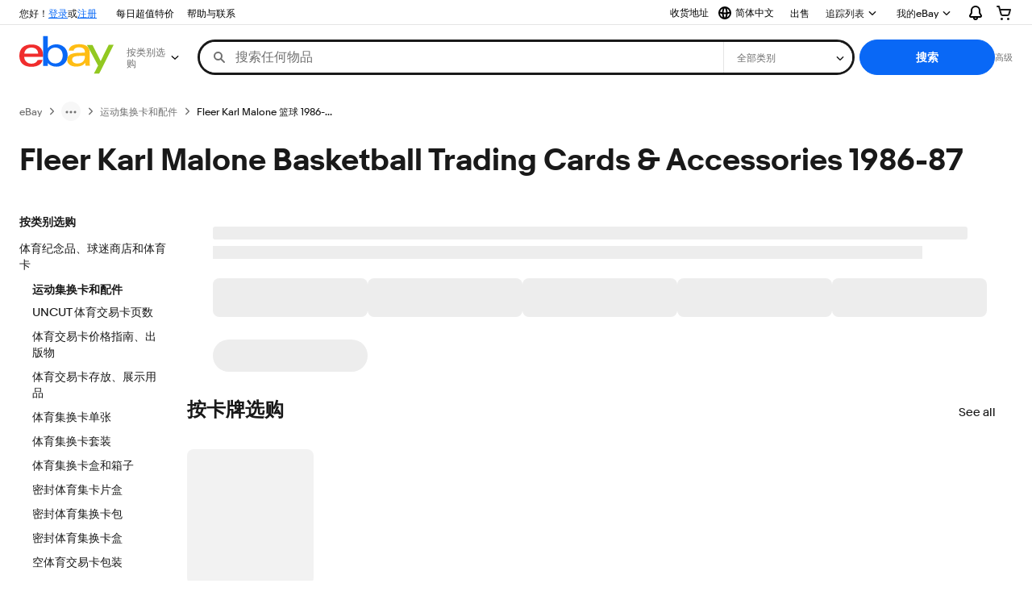

--- FILE ---
content_type: text/plain; charset=UTF-8
request_url: https://cas.avalon.perfdrive.com/jsdata?
body_size: 248
content:
{"ssresp":"0","jsrecvd":"true","__uzmaj":"45c15a3c-10d6-4b8e-b92f-403a0b61bca5","__uzmbj":"1762074663","__uzmcj":"354151086514","__uzmdj":"1762074663","__uzmlj":"nNAFlNOrDA8PEPZOIn6JIReyUzeFk36uvQdP8pgcts8=","__uzmfj":"7f600070f8c337-450b-488f-a594-ec483618c68017620746634800-d35426abb263012010","jsbd2":"86ae5341-bjp5-7202-4ed0-82451ef64fec","mc":{},"mct":""}

--- FILE ---
content_type: text/plain; charset=UTF-8
request_url: https://cas.avalon.perfdrive.com/jsdata?
body_size: 0
content:
{"ssresp":"0","jsrecvd":"true","__uzmaj":"48802599-5d2c-41c5-8dbe-3fb542aaff3c","__uzmbj":"1762074663","__uzmcj":"314821015231","__uzmdj":"1762074663","jsbd2":"10cc8ac4-bjp5-7202-3de5-8cd23b1d695c"}